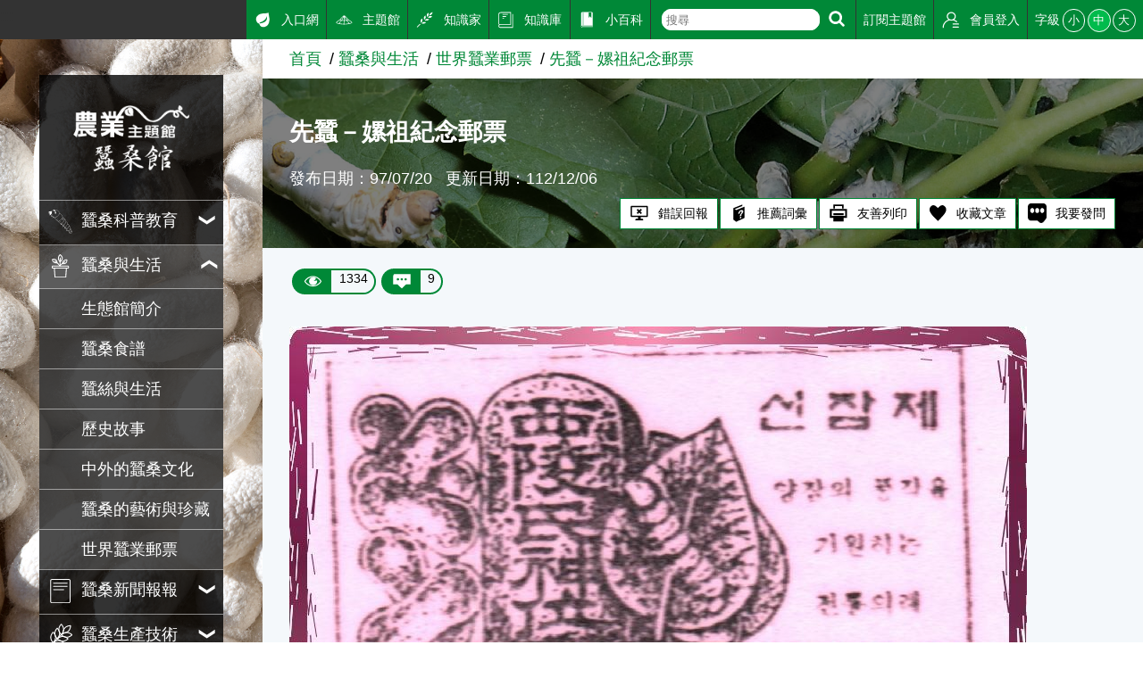

--- FILE ---
content_type: text/html; charset=utf8
request_url: https://kmweb.moa.gov.tw/subject/subject.php?id=14236
body_size: 6670
content:
<!DOCTYPE html>
<html lang="en"><!-- InstanceBegin template="/Templates/subject.dwt" codeOutsideHTMLIsLocked="false" -->
<head>
	<meta http-equiv="X-UA-Compatible" content="IE=edge" />
	<meta charset="UTF-8">
	<meta name="viewport" content="width=device-width, initial-scale=1.0, maximum-scale=1.0, minimal-ui,  user-scalable=no">
	<!-- InstanceBeginEditable name="doctitle" -->
	<title>先蠶－嫘祖紀念郵票-蠶桑館-農業知識入口網</title>
	<!-- InstanceEndEditable -->
	<meta name="description" content="農業知識入口網">
	<meta name="keywords" content="農業知識入口網">
	<!---社群分享--->
	<meta property="fb:app_id"           content="1445554895733029" />
	<meta property="og:url"              content="https://kmweb.moa.gov.tw/subject/subject.php?id=14236" />
	<meta property="og:type"             content="website" />
	<meta property="og:title"            content="農業知識入口網-先蠶－嫘祖紀念郵票" />
	<meta property="og:description"      content="先蠶－嫘祖紀念郵票韓國於1999年印製嫘祖本姓西陵氏神位之郵戳發行圖案上中間寫明西陵氏神位，輔以蠶寶寶、桑葉、蠶繭為襯托，底邊並標明先蠶壇，十足表達了紀念嫘祖的..." />
	<meta property="og:image"            content="https://kmweb.moa.gov.tw/files/IMITA_Gallery/43/23be00f564_m.jpg" />
	<meta property="og:image:secure_url" content="https://kmweb.moa.gov.tw/files/IMITA_Gallery/43/23be00f564_m.jpg" />
	<!---社群分享--->
	<link rel="stylesheet" href="/js/owlcarousel/assets/owl.carousel.min.css">
	<link rel="stylesheet" href="/js/colorbox/colorbox.css">
	<link rel="stylesheet" href="/css/showPhrase.css">
	<link rel="stylesheet" href="css/layout.css?v=20251212">
	<link rel="stylesheet" href="css/style.css">
	<link rel="stylesheet" href="images/subject/42/sidebodybg.css">
	<script src="https://apis.google.com/js/api:client.js"></script>
	<script src="/js/jquery.js"></script>
	<script src="/js/jquery-ui.js"></script>
	<script src="/js/owlcarousel/owl.carousel.min.js"></script>
	<script src="/js/colorbox/jquery.colorbox.js"></script>
	<script src="/js/jtip.js"></script>
	<script src="/js/general.js?v=20251212"></script>
	<script src="js/subject.js?v=20251212"></script>
	<script src="js/layout.js"></script>
	<!--[if lt IE 11]>
	<script type="text/javascript">alert("為了追求更好的瀏覽體驗，請更新您的網頁瀏覽器")</script><!-->
	<style>
		.themelogo {
			background-image: url(images/subject/42/themelogo.png);
		}
		@media (max-width: 901px) {
			.themelogo {
				background-image: url(images/subject/42/themelogo-sm.png);
			}
		}
			</style>
	<script>
		$(document).ready(function(e){
			
					});

		function search_q(){
			if( $('#q').val() != '' ){
				location.href = '/search_wg.php?q=' + $('#q').val();
			}else{
				alert('請輸入關鍵字');
			}
		}
	</script>
	<!-- Google Analytics -->
	<script async src="https://www.googletagmanager.com/gtag/js?id=G-GGFKGXEJ2S"></script>
	<script>
		window.dataLayer = window.dataLayer || [];
		function gtag(){dataLayer.push(arguments);}
		gtag('js', new Date());

		gtag('config', 'G-GGFKGXEJ2S');
	</script>
<style></style>
<script>const yt_autoplay = 'Y';</script>
	<!-- InstanceBeginEditable name="head" -->
	<link rel="stylesheet" href="/css/jquery.tagsinput.css">
	<script src="/js/jquery.tagsinput.js"></script>
		<script>
		var thisTheme = 'subject_WS';
		var page_title = '農業知識入口網-先蠶－嫘祖紀念郵票';
		var page_url = 'https%3A%2F%2Fkmweb.moa.gov.tw%2Fsubject%2Fsubject.php%3Fid%3D14236%26nas%3D20260120143902';
		var thisID = 14236;          //文章id
		var isNews = '';
		var NewsUnitID = '';
				var unitName = '蠶桑與生活';

		$(document).ready(function(e){
			$('#tags_1').tagsInput({ width: 'auto' });
			$('#tagsave').click(function(){
				var theme = 'subject_WS';
				if( isNews == 'Y' )  theme = 'news';
				$.post('/jquery_act.php',{ type: 'member_tag', tag: $('#tags_1').val(), id: thisID, theme: theme },function(data){
					alert(data);
				});
			});

			$('#knowledge_ask').click(function(){
				$.post('/jquery_act.php',{ type: 'knowledge_ask_check' },function(data){
					if( data == 'ok' ){
						window.open('/knowledge_ask.php?subject=14236' + ( isNews == 'Y' ? ',Y' : '' ));
					}else{
						alert(data);
					}
				});
			});

			if( $(window).width() < 600 ){
				$('div.articlepara table').each(function(index,element){
					$(this).css('width','100%');
				});
				$('div.articlepara img').each(function(index,element){
					$(this).css('width','100%');
				});
			}

					});
	</script>
	<style>
		.video, .slider-for {
			margin-top: 1rem;
		}
		.slider-img {
			display: block;
			width: auto !important;
			height: auto;
			max-width: 100%;
			margin: auto;
			box-sizing: border-box;
		}
		.slider-for {
			font-size: 0;
			background: rgba(0,0,0,0.1);
		}
		.slider-for img {
			max-height: 500px;
			border: 5px solid #fff;
		}
		.slider-for span {
			position: absolute;
			bottom: 0;
			width: 100%;
			padding: 0.25rem 0.5rem;
			text-align: right;
			font-size: 1rem;
			color: #fff;
			background: rgba(0,0,0,0.5);
			box-sizing: border-box;
		}
		.slider-nav {
			margin-top: 0.5rem;
			font-size: 0;
			background: #333;
			border: 1px solid #000;
		}
		.slider-nav img {
			max-height: 100px;
			border: 1px solid #fff;
			cursor: pointer;
		}
		.slider-nav .slick-slide {
			padding: 0.5rem 0.25rem;
		}
		.slick-track {
			display: flex;
			align-items: center;
		}
		.slick-prev:before, .slick-next:before {
			color: #333;
		}
	</style>
	<!-- InstanceEndEditable -->
</head>
<body>
	<a class="sr-only sr-only-focusable" href="#sitecontent" title="跳到主要內容" tabindex="1">跳到主要內容</a>
	<h1 class="sitetitle sr-only">農業知識入口網</h1>
	<input id="menucb" type="checkbox" role="checkbox" tabindex="-1" aria-checked="mixed" title="手機浮動選單顯示">
	<div class="sitebody js--bodyfz">
		<button class="scmobileBtn js--scmobileBtn" title="展開/關閉搜尋區塊"><img class="img-fluid" src="images/layout/icon64x64/searchicon01-w.svg" alt=""></button>
		<header class="siteheader"><a class="acc" id="AU" accesskey="U" name="U" href="#U" title="網站功能區塊">:::</a>
			<nav class="sitenav js--scrollbar js--tmenumt">
				<div class="sitemenu bgblackbox">
					<div class="sitelogo ioslogo" data-mode="desktoplogo">
						<div class="sitelogoparent themelogoparent"><a class="sitelogobg themelogo" href="/subject/index.php?id=42"></a></div>
					</div>
					<ul class="clear_ul mainmenu">
																		<li class="item">
							<button class="link secnavBtn"><span class="d-ib"><img class="icon01 _left" src="images/subject/42/icon.svg" alt=""></span><span class="d-ib txt">蠶桑科普教育</span></button>
														<div class="secmenu">
								<div class="clear_ul edgeul">
																		<div class="item edgeli"><a class="link" href="subject.php?id=1565">蠶的一生</a></div>
																		<div class="item edgeli"><a class="link" href="subject.php?id=1566">蠶的種類</a></div>
																		<div class="item edgeli"><a class="link" href="subject.php?id=1591">桑的型態</a></div>
																		<div class="item edgeli"><a class="link" href="subject.php?id=1581">主題隨筆</a></div>
																		<div class="item edgeli"><a class="link" href="subject.php?id=1593">憶童年 話家蠶</a></div>
																	</div>
							</div>
													</li>
																								<li class="item">
							<button class="link secnavBtn"><span class="d-ib"><img class="icon01 _left" src="images/layout/icon64x64/icon3.svg" alt=""></span><span class="d-ib txt">蠶桑與生活</span></button>
														<div class="secmenu">
								<div class="clear_ul edgeul">
																		<div class="item edgeli"><a class="link" href="subject.php?id=1567">生態館簡介</a></div>
																		<div class="item edgeli"><a class="link" href="subject.php?id=1592">蠶桑食譜</a></div>
																		<div class="item edgeli"><a class="link" href="subject.php?id=52985">蠶絲與生活</a></div>
																		<div class="item edgeli"><a class="link" href="subject.php?id=1577">歷史故事</a></div>
																		<div class="item edgeli"><a class="link" href="subject.php?id=1578">中外的蠶桑文化</a></div>
																		<div class="item edgeli"><a class="link" href="subject.php?id=1579">蠶桑的藝術與珍藏</a></div>
																		<div class="item edgeli"><a class="link" href="subject.php?id=1588">世界蠶業郵票</a></div>
																	</div>
							</div>
													</li>
																								<li class="item">
							<button class="link secnavBtn"><span class="d-ib"><img class="icon01 _left" src="images/layout/icon64x64/icon5.svg" alt=""></span><span class="d-ib txt">蠶桑新聞報報</span></button>
														<div class="secmenu">
								<div class="clear_ul edgeul">
																		<div class="item edgeli"><a class="link" href="subject.php?id=1580">哈燒消息</a></div>
																		<div class="item edgeli"><a class="link" href="subject.php?id=52990">影音報報</a></div>
																	</div>
							</div>
													</li>
																								<li class="item">
							<button class="link secnavBtn"><span class="d-ib"><img class="icon01 _left" src="images/layout/icon64x64/icon2.svg" alt=""></span><span class="d-ib txt">蠶桑生產技術</span></button>
														<div class="secmenu">
								<div class="clear_ul edgeul">
																		<div class="item edgeli"><a class="link" href="subject.php?id=1589">栽桑</a></div>
																		<div class="item edgeli"><a class="link" href="subject.php?id=1590">養蠶</a></div>
																		<div class="item edgeli"><a class="link" href="subject.php?id=1585">取絲</a></div>
																		<div class="item edgeli"><a class="link" href="subject.php?id=1563">蠶桑病蟲害防治</a></div>
																		<div class="item edgeli"><a class="link" href="subject.php?id=1571">蠶桑的科技研究與應用</a></div>
																		<div class="item edgeli"><a class="link" href="subject.php?id=1573">工具介紹</a></div>
																	</div>
							</div>
													</li>
																								<li class="item">
							<button class="link secnavBtn"><span class="d-ib"><img class="icon01 _left" src="images/layout/icon64x64/icon5.svg" alt=""></span><span class="d-ib txt">蠶桑深入報導</span></button>
														<div class="secmenu">
								<div class="clear_ul edgeul">
																		<div class="item edgeli"><a class="link" href="subject.php?id=52987">研究報告</a></div>
																		<div class="item edgeli"><a class="link" href="subject.php?id=52988">技術報告</a></div>
																	</div>
							</div>
													</li>
																								<li class="item">
							<button class="link secnavBtn"><span class="d-ib"><img class="icon01 _left" src="images/subject/42/icon.svg" alt=""></span><span class="d-ib txt">蠶業的演進</span></button>
														<div class="secmenu">
								<div class="clear_ul edgeul">
																		<div class="item edgeli"><a class="link" href="subject.php?id=1569">臺灣的養蠶史</a></div>
																		<div class="item edgeli"><a class="link" href="subject.php?id=1568">源始</a></div>
																		<div class="item edgeli"><a class="link" href="subject.php?id=1570">蠶業技術的演進</a></div>
																		<div class="item edgeli"><a class="link" href="subject.php?id=1572">世界蠶業資訊</a></div>
																	</div>
							</div>
													</li>
																								<li class="item">
							<a class="link" href="subject.php?id=1599">
								<span class="d-ib">
									<img class="icon01 _left" src="images/subject/42/icon.svg" alt="">
								</span>
								<span class="d-ib txt">蠶桑Q&A</span>
							</a>
						</li>
																	</ul>
				</div>
				<div class="topmenu js--topmenu">
					<div class="menuright">
						<ul class="clear_ul greemlist">
							<li class="item">
								<a class="link" href="/">
									<span class="d-ib"><img class="icon01 _left" src="images/layout/icon64x64/icon7.svg" alt="入口網"></span>
									<span class="d-ib">入口網</span>
								</a>
							</li>
							<li class="item">
								<a class="link" href="/theme_list.php?theme=subject_list_view">
									<span class="d-ib"><img class="icon01 _left" src="images/layout/icon64x64/icon8.svg" alt="主題館"></span>
									<span class="d-ib">主題館</span>
								</a>
							</li>
							<li class="item">
								<a class="link" href="/knowledge.php">
									<span class="d-ib"><img class="icon01 _left" src="images/layout/icon64x64/icon9.svg" alt="知識家"></span>
									<span class="d-ib">知識家</span>
								</a>
							</li>
							<li class="item">
								<a class="link" href="/redirect_link.php?theme=web_structure&id=3" target="_blank">
									<span class="d-ib"><img class="icon01 _left" src="images/layout/icon64x64/icon10.svg" alt="知識庫"></span>
									<span class="d-ib">知識庫</span>
								</a>
							</li>
							<li class="item">
								<a class="link" href="/theme_list.php?theme=pedia&sub_theme=km">
									<span class="d-ib"><img class="icon01 _left" src="images/layout/icon64x64/icon11.svg" alt="小百科"></span>
									<span class="d-ib">小百科</span>
								</a>
							</li>
							<li class="item clhover">
								<div class="roundRectIntSm">
									<form class="d-ib" onsubmit="search_q();return false;">
										<input id="q" class="txt" type="text" aria-checked="mixed" role="text" placeholder="搜尋">
									</form>
									<button class="btn" title="搜尋" onclick="search_q();">
										<img class="icon01" src="images/layout/icon64x64/searchicon01-w.svg" alt="搜尋">
									</button>
								</div>
							</li>
							<li class="item">
																								<a class="link not_login" href="javascript:void(0);">
									<span class="d-ib">訂閱主題館</span>
								</a>
																							</li>
														<li class="item">
																<a class="link" href="javascript:void(0);" id="loginBtn">
									<span class="d-ib"><img class="icon01 _left" src="images/layout/icon64x64/icon14.svg" alt="會員登入"></span>
									<span class="d-ib">會員登入</span>
								</a>
															</li>
							<li class="item clhover">
								<div class="fz-ctrl"><span class="d-ib lhstyle">字級</span>
									<button class="ccs js--fz" data-val="s">小</button>
									<button class="ccs click js--fz" data-val="m">中</button>
									<button class="ccs js--fz" data-val="x">大</button>
								</div>
							</li>
						</ul>
					</div>
				</div>
			</nav>
		</header>
		<label class="mobileBtn" for="menucb" accesskey="M" title="展開/關閉主選單"><span></span></label>
		<div class="sitecontent js--tmenumt js--ioslogo" id="sitecontent" data-mode="mobile">
			<article class="sitearticle">
				<section>
					<div class="searchBox searchBoxShort js--searchBox">
						<form action="/search_wg.php" method="get" name="all_search" class="roundRectInt">
							<input type="hidden" name="s_type" value="S2">
							<input class="txt" type="text" title="搜尋輸入框" name="q">
							<button class="btn" type="submit" title="進行搜尋"><img class="icon01" src="images/layout/icon64x64/searchicon01.svg" alt="進行搜尋"></button>
						</form>
					</div>
				</section>
				<!-- InstanceBeginEditable name="EditRegion3" -->
				<div class="breadcrumbs">
					<ul class="breadcrumb-list">
						<li class="list"><a href="index.php?id=42" class="link">首頁</a></li><li class="list"><a href="subject.php?id=1560" class="link">蠶桑與生活</a></li><li class="list"><a href="subject.php?id=1588" class="link">世界蠶業郵票</a></li><li class="list"><a href="subject.php?id=14236" class="link">先蠶－嫘祖紀念郵票</a></li>
					</ul>
				</div>
				<section class="section-body">
					<!-- 文章banner -->
					<div class="articleBanner" style="background-image:url(images/subject/42/page.jpg)">
						<div class="topzone">
							<div style="padding:10px"></div>
						</div>
						<h2 class="articleTitle">先蠶－嫘祖紀念郵票</h2>
						<div class="articleTxt">
							<span class="d-ib">發布日期：97/07/20</span>
							<span class="d-ib">更新日期：112/12/06</span>						</div>
						<ul class="articleTag">
							<li class="item">
								<button class="btnstyle04" id="reportBug_btn">
									<span class="d-ib"><img class="icon01 _left" src="images/layout/icon64x64/icon17.svg" alt="錯誤回報"/></span>
									<span class="d-ib">錯誤回報</span>
								</button>
							</li>
							<li class="item">
								<button class="btnstyle04" id="recommendPediaItem">
									<span class="d-ib"><img class="icon01 _left" src="images/layout/icon64x64/icon21.svg" alt="推薦詞彙"/></span>
									<span class="d-ib">推薦詞彙</span>
								</button>
							</li>
							<li class="item">
								<a class="btnstyle04" id="printFriendly" href="/subject/subject.php?id=14236&print=Y" style="text-decoration:none" target="_blank">
									<span class="d-ib"><img class="icon01 _left" src="images/layout/icon64x64/icon18.svg" alt="友善列印"/></span>
									<span class="d-ib">友善列印</span>
								</a>
							</li>
							<li class="item">
								<button class="btnstyle04" id="keep">
									<span class="d-ib"><img class="icon01 _left" src="images/layout/icon64x64/icon20.svg" alt="收藏文章"/></span>
									<span class="d-ib">收藏文章</span>
								</button>
							</li>
							<li class="item">
								<a class="btnstyle04" id="knowledge_ask" href="javascript:void(0);" style="text-decoration:none">
									<span class="d-ib"><img class="icon01 _left" src="images/layout/icon64x64/QQ.png" alt="我要發問"/></span>
									<span class="d-ib">我要發問</span>
								</a>
							</li>
						</ul>
					</div>
					<!-- 點閱數、留言數 -->
					<div class="capsuleBox">
						<div class="item capsuleStyle">
							<span class="_left"><img class="icon01 _left" src="images/layout/icon64x64/eye.svg" alt="點閱數"></span>
							<span class="_right">1334</span>
						</div>
						<button id="msg_top" class="item capsuleStyle">
							<span class="_left"><img class="icon01 _left" src="images/layout/icon64x64/msg.svg" alt="留言數"></span>
							<span class="_right">9</span>
						</button>
					</div>
					<!-- 文章內容 -->
					<div class="articlepara">
												<p><a class="viewImg cboxElement" href="/files/IMITA_Gallery/43/23be00f564_m.jpg" title="先蠶－嫘祖紀念郵票"><img alt="先蠶－嫘祖紀念郵票" class="leftimg" src="/files/IMITA_Gallery/43/23be00f564_m.jpg" /></a></p>

<p>先蠶－嫘祖紀念郵票</p>

<p>韓國於1999年印製嫘祖本姓西陵氏神位之郵戳發行</p>

<p>圖案上中間寫明西陵氏神位，輔以蠶寶寶、桑葉、蠶繭為襯托，底邊並標明先蠶壇，十足表達了紀念嫘祖的意涵。</p>

											</div>
					<div style="clear:both;"></div>
					<!-- 分享按讚 -->
					<div class="shareZone">
						<div class="d-ib">分享：</div>
						<a class="shareBtn fb"><span class="sr-only">Facebook</span></a>
						<a class="shareBtn fbmsg"><span class="sr-only">Messenger</span></a>
						<a class="shareBtn twitter"><span class="sr-only">Twitter</span></a>
						<a class="shareBtn line" id="line_btn"><span class="sr-only">Line</span></a>
					</div>
					<!-- 附件 -->
										<div class="titlebox flex01 _nobd">
						<div class="leftbox">
							<h3 class="titletxt _x">相關照片</h3>
						</div>
					</div>
					<div id="img_list" class="gridrow _wrap">
												<div class="gridcol _5 listStyle01">
							<div class="imgbox" style="cursor:pointer;">
								<a href="/files/subject_WS/14236/811715313671.jpg" data-lightbox="lightbox0" title="先蠶－嫘祖紀念首日封">
									<div class="bglink" style="background-image:url('/files/subject_WS/14236/811715313671_m.jpg')"></div>
								</a>
							</div>
							<div class="txtbox">
								<div class="title fz-s">先蠶－嫘祖紀念首日封</div>
							</div>
						</div>
												<div class="gridcol _5 listStyle01">
							<div class="imgbox" style="cursor:pointer;">
								<a href="/files/subject_WS/14236/811715372671.jpg" data-lightbox="lightbox0" title="先蠶壇－嫘祖">
									<div class="bglink" style="background-image:url('/files/subject_WS/14236/811715372671_m.jpg')"></div>
								</a>
							</div>
							<div class="txtbox">
								<div class="title fz-s">先蠶壇－嫘祖</div>
							</div>
						</div>
											</div>
															<!-- 個人標籤 -->
					<div class="txttagbox">
						<div class="hashtag">
																				</div>
					</div>
									</section>
				<div id="msg_div" class="bgblur3">
					<div class="gridrow _pt2p _wrap">
						<div class="gridcol ratecol _nobgc _3">
							<div class="titlestyle3">大家覺得這篇文章</div>
							<div class="ratebg">
								<div class="ratebox">
									<div class="ritem">
										<div class="drawbox">
											<div class="rateitem js--rate" data-num="5" style="height:74%">
												<span class="sr-only">一級棒:74%</span>
											</div>
											<div class="rateitem js--rate" data-num="4" style="height:13%">
												<span class="sr-only">我喜歡:13%</span>
											</div>
											<div class="rateitem js--rate" data-num="3" style="height:0%">
												<span class="sr-only">很實用:0%</span>
											</div>
											<div class="rateitem js--rate" data-num="2" style="height:4%">
												<span class="sr-only">夠新奇:4%</span>
											</div>
											<div class="rateitem js--rate" data-num="1" style="height:9%">
												<span class="sr-only">普普啦:9%</span>
											</div>
										</div>
									</div>
																		<div class="ritem">
										<form class="rateform">
											<div class="item">
												<label class="itemtitle" for="ra1">一級棒</label>
												<input id="ra1" type="radio" name="rate" aria-checked="mixed" title="一級棒" value="5">
											</div>
											<div class="item" data-ratenum="50">
												<label class="itemtitle" for="ra2">我喜歡</label>
												<input id="ra2" type="radio" name="rate" aria-checked="mixed" title="我喜歡" value="4">
											</div>
											<div class="item" data-ratenum="50">
												<label class="itemtitle" for="ra3">很實用</label>
												<input id="ra3" type="radio" name="rate" aria-checked="mixed" title="很實用" value="3">
											</div>
											<div class="item" data-ratenum="50">
												<label class="itemtitle" for="ra4">夠新奇</label>
												<input id="ra4" type="radio" name="rate" aria-checked="mixed" title="夠新奇" value="2">
											</div>
											<div class="item" data-ratenum="50">
												<label class="itemtitle" for="ra5">普普啦</label>
												<input id="ra5" type="radio" name="rate" aria-checked="mixed" title="普普啦" value="1">
											</div>
										</form>
									</div>
																		<div class="ritem ta-c">
										<button class="btnstyle01">登入會員即可參加投票</button>
									</div>
																										</div>
							</div>
						</div>
						<div class="gridcol _nobgc _f1">
							<div class="titlestyle3 flex01">
								<div class="leftbox">
									<div class="d-ib">看過這篇文章的人說</div>
									<div class="d-ib">
										<span class="d-ib"><img class="icon00 _left _right" src="images/layout/icon64x64/msg_b.svg" alt=""></span>
										<span class="fz-n">9 則留言</span>
									</div>
								</div>
							</div>
							<div class="artfeedback bgwhite">
								<div class="feedback">
									<label class="sr-only" for="feedbackInput">回覆</label>
																		<span class="btnstyle01 feedbackbtn">登入會員即可參加留言</span>
																	</div>
																								<div class="artfbul">
									<div class="artfbitem">
										<div class="memberfbimg"><img class="icon02 img-fluid" src="/images/seticon/seticon3-4.jpg" alt="菁菁"></div>
										<div class="memberfbcontent">
											<div class="memberfbinfo">菁菁(達人級會員)發表於 109/10/28</div>
											<div class="memberfbmsg">good</div>
										</div>
									</div>
								</div>
																<div class="artfbul">
									<div class="artfbitem">
										<div class="memberfbimg"><img class="icon02 img-fluid" src="/images/seticon/seticon1-4.jpg" alt="莊＊輝"></div>
										<div class="memberfbcontent">
											<div class="memberfbinfo">莊＊輝(達人級會員)發表於 107/01/28</div>
											<div class="memberfbmsg">好</div>
										</div>
									</div>
								</div>
																<div class="artfbul">
									<div class="artfbitem">
										<div class="memberfbimg"><img class="icon02 img-fluid" src="/images/seticon/seticon1-4.jpg" alt="齡"></div>
										<div class="memberfbcontent">
											<div class="memberfbinfo">齡(達人級會員)發表於 107/01/28</div>
											<div class="memberfbmsg">good</div>
										</div>
									</div>
								</div>
																<div class="artfbul">
									<div class="artfbitem">
										<div class="memberfbimg"><img class="icon02 img-fluid" src="/images/seticon/seticon1-4.jpg" alt="謝齡齡"></div>
										<div class="memberfbcontent">
											<div class="memberfbinfo">謝齡齡(達人級會員)發表於 107/01/28</div>
											<div class="memberfbmsg">好</div>
										</div>
									</div>
								</div>
																<div class="artfbul">
									<div class="artfbitem">
										<div class="memberfbimg"><img class="icon02 img-fluid" src="/images/seticon/seticon1-4.jpg" alt="陳＊杰"></div>
										<div class="memberfbcontent">
											<div class="memberfbinfo">陳＊杰(達人級會員)發表於 105/11/20</div>
											<div class="memberfbmsg">很好</div>
										</div>
									</div>
								</div>
																<div class="artfbul">
									<div class="artfbitem">
										<div class="memberfbimg"><img class="icon02 img-fluid" src="/images/seticon/seticon1-4.jpg" alt="莊小齡"></div>
										<div class="memberfbcontent">
											<div class="memberfbinfo">莊小齡(達人級會員)發表於 105/10/18</div>
											<div class="memberfbmsg">GOOD</div>
										</div>
									</div>
								</div>
																<div class="artfbul">
									<div class="artfbitem">
										<div class="memberfbimg"><img class="icon02 img-fluid" src="/images/seticon/seticon1-4.jpg" alt="蕭湘"></div>
										<div class="memberfbcontent">
											<div class="memberfbinfo">蕭湘(達人級會員)發表於 105/10/18</div>
											<div class="memberfbmsg">好</div>
										</div>
									</div>
								</div>
																<div class="artfbul">
									<div class="artfbitem">
										<div class="memberfbimg"><img class="icon02 img-fluid" src="/images/seticon/seticon1-4.jpg" alt="莊英"></div>
										<div class="memberfbcontent">
											<div class="memberfbinfo">莊英(達人級會員)發表於 105/10/18</div>
											<div class="memberfbmsg">棒</div>
										</div>
									</div>
								</div>
																<div class="artfbul">
									<div class="artfbitem">
										<div class="memberfbimg"><img class="icon02 img-fluid" src="/images/seticon/seticon1-4.jpg" alt="美"></div>
										<div class="memberfbcontent">
											<div class="memberfbinfo">美(達人級會員)發表於 105/10/18</div>
											<div class="memberfbmsg">讚</div>
										</div>
									</div>
								</div>
																							</div>
						</div>
					</div>
				</div>
				<!-- InstanceEndEditable -->
			</article>
			<footer class="bggreen5 sitefooter"><a class="acc" id="AZ" accesskey="Z" name="Z" href="#Z" title="下方功能區塊">:::</a>
				<div class="gridrow _wrap _nobgc">
					<div class="gridcol _5">
						<ul class="clear_ul sitebottomnav">
							<li class="item"><a class="link" href="/ws.php?id=258">隱私權保護宣告</a></li>
							<li class="item"><a class="link" href="/ws.php?id=259">資訊安全政策</a></li>
							<li class="item"><a class="link" href="/ws.php?id=260">網站資料開放宣告</a></li>
							<li class="item"><a class="link" href="mailto:km@moa.gov.tw">網站服務信箱</a></li>
						</ul>
					</div>
					<div class="gridcol _f1">
						<div>地址：100212 臺北市中正區南海路 37 號</div>
						<div>電話：(02)2381-2991</div>
						<div>服務時間：AM8:30~PM5:30</div>
						<div>版權所有 &copy; 2026 MOA All Rights Reserved.</div>
					</div>
					<div class="gridcol _5">
												<img class="img-fluid mr1" src="/subject/images/images_data/best-96.png">
																							</div>
					<div class="gridcol _4 _as-b">
						<img class="img-fluid" src="images/layout/moa-logo.svg" alt="農業部 logo">
					</div>
					<div class="gridcol _full">
						<hr>
						<small class="">維護單位：農業部 <a href="http://www.mdares.gov.tw/" style="color:#FFF; text-decoration:none" target="_blank">苗栗區農業改良場</a></small>
					</div>
				</div>
			</footer>
		</div>
	</div>
	<div class="gototopBox js--gototopBox">
		<button class="clear_btn gototop js--gototop">Top</button>
	</div>
</body>
<!-- InstanceEnd --></html>

--- FILE ---
content_type: image/svg+xml
request_url: https://kmweb.moa.gov.tw/subject/images/layout/icon64x64/icon2.svg
body_size: 1056
content:
<?xml version="1.0" encoding="utf-8"?>
<!-- Generator: Adobe Illustrator 19.2.0, SVG Export Plug-In . SVG Version: 6.00 Build 0)  -->
<svg version="1.1" id="圖層_1" xmlns="http://www.w3.org/2000/svg" xmlns:xlink="http://www.w3.org/1999/xlink" x="0px" y="0px"
	 viewBox="0 0 64 64" style="enable-background:new 0 0 64 64;" xml:space="preserve">
<style type="text/css">
	.st0{fill:none;}
	.st1{fill:#FFFFFF;}
</style>
<rect x="0" class="st0" width="64" height="64"/>
<g>
	<g>
		<path class="st1" d="M39,26.4C39,26.4,38.9,26.4,39,26.4c-0.7,0-1.3-0.5-1.3-1.2c0-0.4,0-9.4,5.8-15.2c5.8-5.7,14.9-5.7,15.3-5.7
			c0.7,0,1.2,0.5,1.2,1.2c0,0.4,0,9.4-5.8,15.2l0,0C48.6,26.2,39.8,26.4,39,26.4z M57.4,6.8C54.9,7,49,7.9,45.2,11.7
			c-3.8,3.8-4.7,9.6-5,12.1c2.6-0.2,8.4-1.1,12.2-4.9C56.3,15.1,57.2,9.4,57.4,6.8z M53.3,19.8L53.3,19.8L53.3,19.8z"/>
	</g>
	<g>
		<path class="st1" d="M34.3,30.5c-0.3,0-0.6-0.1-0.9-0.3c-0.3-0.3-6.7-6.7-6.7-14.7c0-8.1,6.5-14.5,6.7-14.7c0.5-0.5,1.2-0.5,1.7,0
			c0.3,0.3,6.7,6.7,6.7,14.7c0,8.1-6.5,14.5-6.7,14.7C34.9,30.4,34.6,30.5,34.3,30.5z M34.3,3.3c-1.7,1.9-5.1,6.7-5.1,12
			c0,5.4,3.5,10.1,5.1,12c1.7-1.9,5.1-6.7,5.1-12C39.4,10,35.9,5.3,34.3,3.3z"/>
	</g>
	<g>
		<path class="st1" d="M48.8,37.3c-8.1,0-14.6-6.4-14.9-6.7c-0.5-0.5-0.5-1.3,0-1.7c0.3-0.3,6.7-6.7,14.9-6.7s14.6,6.4,14.9,6.7
			c0.5,0.5,0.5,1.3,0,1.7C63.4,30.9,56.9,37.3,48.8,37.3z M36.6,29.8c2,1.7,6.7,5.1,12.1,5.1c5.4,0,10.2-3.4,12.2-5.1
			c-2-1.7-6.7-5.1-12.2-5.1C43.4,24.7,38.6,28.1,36.6,29.8z"/>
	</g>
	<g>
		<path class="st1" d="M23.7,41c-0.3,0-0.6-0.1-0.9-0.3c-0.3-0.3-6.7-6.7-6.7-14.7c0-8.1,6.5-14.5,6.7-14.7c0.5-0.5,1.2-0.5,1.7,0
			c0.3,0.3,6.7,6.7,6.7,14.7c0,8.1-6.5,14.5-6.7,14.7C24.3,40.9,24,41,23.7,41z M23.7,13.9c-1.7,1.9-5.1,6.7-5.1,12
			c0,5.4,3.5,10.1,5.1,12c1.7-1.9,5.1-6.7,5.1-12C28.8,20.5,25.3,15.8,23.7,13.9z"/>
	</g>
	<g>
		<path class="st1" d="M38.2,47.8c-8.1,0-14.6-6.4-14.9-6.7c-0.5-0.5-0.5-1.3,0-1.7c0.3-0.3,6.7-6.7,14.9-6.7
			c8.1,0,14.6,6.4,14.9,6.7c0.5,0.5,0.5,1.3,0,1.7C52.8,41.4,46.3,47.8,38.2,47.8z M26,40.3c2,1.7,6.7,5.1,12.2,5.1
			c5.4,0,10.2-3.4,12.1-5.1c-2-1.7-6.7-5.1-12.1-5.1C32.7,35.2,28,38.6,26,40.3z"/>
	</g>
	<g>
		<path class="st1" d="M13,51.5c-0.3,0-0.6-0.1-0.9-0.3c-0.3-0.3-6.7-6.7-6.7-14.7s6.5-14.5,6.7-14.7c0.5-0.5,1.2-0.5,1.7,0
			c0.3,0.3,6.7,6.7,6.7,14.7s-6.5,14.5-6.7,14.7C13.7,51.4,13.4,51.5,13,51.5z M13,24.4c-1.7,1.9-5.1,6.7-5.1,12
			c0,5.4,3.5,10.1,5.1,12c1.7-1.9,5.1-6.7,5.1-12C18.2,31,14.7,26.3,13,24.4z"/>
	</g>
	<g>
		<path class="st1" d="M27.6,58.3c-8.1,0-14.6-6.4-14.9-6.7c-0.5-0.5-0.5-1.3,0-1.7c0.3-0.3,6.7-6.7,14.9-6.7
			c8.1,0,14.6,6.4,14.9,6.7c0.5,0.5,0.5,1.3,0,1.7C42.2,51.9,35.7,58.3,27.6,58.3z M15.4,50.8c2,1.7,6.7,5.1,12.2,5.1
			c5.4,0,10.2-3.4,12.2-5.1c-2-1.7-6.7-5.1-12.2-5.1C22.1,45.7,17.4,49.1,15.4,50.8z"/>
	</g>
	<g>
		<path class="st1" d="M1.2,63.7c-0.3,0-0.6-0.1-0.9-0.4c-0.5-0.5-0.5-1.3,0-1.7l37.7-37.4c0.5-0.5,1.3-0.5,1.7,0
			c0.5,0.5,0.5,1.3,0,1.7L2.1,63.4C1.9,63.6,1.5,63.7,1.2,63.7z"/>
	</g>
</g>
</svg>


--- FILE ---
content_type: image/svg+xml
request_url: https://kmweb.moa.gov.tw/subject/images/layout/icon64x64/icon5.svg
body_size: 611
content:
<?xml version="1.0" encoding="utf-8"?>
<!-- Generator: Adobe Illustrator 19.2.0, SVG Export Plug-In . SVG Version: 6.00 Build 0)  -->
<svg version="1.1" id="圖層_1" xmlns="http://www.w3.org/2000/svg" xmlns:xlink="http://www.w3.org/1999/xlink" x="0px" y="0px"
	 viewBox="0 0 64 64" style="enable-background:new 0 0 64 64;" xml:space="preserve">
<style type="text/css">
	.st0{fill:none;}
	.st1{fill:#FFFFFF;}
</style>
<rect y="0" class="st0" width="64" height="64"/>
<g>
	<g>
		<path class="st1" d="M53.8,64H10.2C7.3,64,5,61.7,5,58.8V5.2C5,2.3,7.3,0,10.2,0h43.6C56.7,0,59,2.3,59,5.2v53.6
			C59,61.7,56.7,64,53.8,64z M10.2,2.5c-1.5,0-2.8,1.2-2.8,2.8v53.6c0,1.5,1.2,2.8,2.8,2.8h43.6c1.5,0,2.8-1.2,2.8-2.8V5.2
			c0-1.5-1.2-2.8-2.8-2.8H10.2z"/>
	</g>
	<g>
		<path class="st1" d="M49.9,12.3H14.1c-0.7,0-1.2-0.5-1.2-1.2c0-0.7,0.6-1.2,1.2-1.2h35.7c0.7,0,1.2,0.5,1.2,1.2
			C51.1,11.7,50.5,12.3,49.9,12.3z"/>
	</g>
	<g>
		<path class="st1" d="M49.9,20.7H14.1c-0.7,0-1.2-0.5-1.2-1.2s0.6-1.2,1.2-1.2h35.7c0.7,0,1.2,0.5,1.2,1.2S50.5,20.7,49.9,20.7z"/>
	</g>
	<g>
		<path class="st1" d="M40.7,29.2H14.1c-0.7,0-1.2-0.5-1.2-1.2c0-0.7,0.6-1.2,1.2-1.2h26.6c0.7,0,1.2,0.5,1.2,1.2
			C42,28.6,41.4,29.2,40.7,29.2z"/>
	</g>
</g>
</svg>


--- FILE ---
content_type: image/svg+xml
request_url: https://kmweb.moa.gov.tw/subject/images/subject/42/icon.svg
body_size: 4391
content:
<svg id="a2d598d5-9e95-41da-9678-b40ec8c2cc21" data-name="圖層 1" xmlns="http://www.w3.org/2000/svg" viewBox="0 0 30 30"><title>Silkworm and mulberry</title><path d="M17.645,10.80363c.01946-.00591.1297-.03941.17576.01088.07573.08266-.13709.26608-.1208.52a.73291.73291,0,0,0,.49529.60211c.33465.07933.56854-.3003.83028-.16841a.38161.38161,0,0,1,.157.16357.96992.96992,0,0,1-.32267.30972.99325.99325,0,0,1-.76575.10647,1.10718,1.10718,0,0,1-.76811-1.05858A.56449.56449,0,0,1,17.645,10.80363ZM4.66415,5.87638a.25443.25443,0,1,0,.0078.3743A.26519.26519,0,0,0,4.66415,5.87638Zm7.1093,5.39906a.25443.25443,0,1,0,.00781.3743A.26518.26518,0,0,0,11.77345,11.27544Zm3.227,3.36186a.25443.25443,0,1,0,.00781.3743A.26519.26519,0,0,0,15.0004,14.6373Zm2.75292,2.58256a.25444.25444,0,1,0,.0078.3743A.26519.26519,0,0,0,17.75332,17.21986Zm2.30075,2.13858a.25444.25444,0,1,0,.00781.37431A.26518.26518,0,0,0,20.05407,19.35844Zm2.16934,2.44338a.25443.25443,0,1,0,.00781.3743A.26518.26518,0,0,0,22.22341,21.80182ZM24.47784,23.951a.25444.25444,0,1,0,.00781.37431A.26519.26519,0,0,0,24.47784,23.951Zm1.90988,2.35589a.25444.25444,0,1,0,.0078.37431A.26519.26519,0,0,0,26.38772,26.3069Zm.86566,2.102a.25443.25443,0,1,0,.00781.3743A.26518.26518,0,0,0,27.25338,28.40885Zm.16906,1.58649a1.56126,1.56126,0,0,1-.94258-.51287,2.3075,2.3075,0,0,1-.65908-1.66192,1.46474,1.46474,0,0,1,.02465-.18031,2.5603,2.5603,0,0,1-.46447-.374l-.028-.02873a2.40077,2.40077,0,0,1-.59482-1.09316,1.889,1.889,0,0,1-.34769-.05227,2.29786,2.29786,0,0,1-.81181-.39615,1.2862,1.2862,0,0,1-.12645.141c-.28513.27369-.63678.37-.78543.21515s-.038-.50227.24712-.776a1.29344,1.29344,0,0,1,.12842-.10784,2.583,2.583,0,0,1-.47557-.96668,2.08672,2.08672,0,0,1-.05814-.4553,1.63045,1.63045,0,0,1-.23872-.00288,2.27479,2.27479,0,0,1-1.19361-.51514c-.28172.26048-.62153.35-.767.19844-.14524-.15132-.04246-.48628.22829-.75687a2.71388,2.71388,0,0,1-.533-1.27849c-.0073-.061-.01084-.12038-.01244-.17892a3.00162,3.00162,0,0,1-.8686-.44877c-.02494.02858-.0512.05683-.07972.08421-.28513.27368-.63677.37-.78543.21514s-.038-.50227.24712-.776c.026-.025.05277-.048.07972-.07-.11557-.154-.2132-.31075-.30936-.46512-.13419-.21543-.26276-.42482-.36544-.63291a2.45571,2.45571,0,0,1-1.22133-.612c-.01774.0192-.03615.03819-.05553.0568-.28513.27369-.63679.37-.78543.21515-.146-.15215-.04139-.49.23269-.76133a10.44586,10.44586,0,0,1-.88132-.769c-.03628-.0378-.069-.07461-.10009-.11107a4.91264,4.91264,0,0,1-1.22788-1.06609c-.25019-.254-.4766-.48377-.679-.6946-.3021-.31473-.54974-.58708-.74608-.8368a7.4509,7.4509,0,0,1-2.05863-1.5817c-.63475-.57591-1.12023-1.01649-1.46722-1.378a2.23248,2.23248,0,0,1-.65969-.99462,1.066,1.066,0,0,1-.00385-.43781l-.015.00105a2.2207,2.2207,0,0,1-1.33422-.44711,1.26658,1.26658,0,0,1-.15391.17785c-.28513.27369-.63677.37-.78542.21514s-.038-.50227.24712-.77595c.02424-.02328.04908-.04477.07412-.06543-.38482-.30093-.846-.69058-1.42606-1.18514a1.26069,1.26069,0,0,1-.16223.18977c-.28513.27368-.63678.37-.78543.21515s-.038-.50228.24712-.776a1.28948,1.28948,0,0,1,.13426-.11207c-.26416-.2253-.55-.46862-.86061-.73138-.20754-.17556-.41682-.35087-.62576-.52622a1.08831,1.08831,0,0,1-.28375.42567c-.28512.27369-.63677.37-.78542.21515s-.038-.50227.24712-.776a1.22408,1.22408,0,0,1,.25858-.19121,4.58872,4.58872,0,0,1-.94814-.4938C.82655,5.19391.14521,4.76038.03812,4.0435a1.28354,1.28354,0,0,1,.051-.58955,1.27408,1.27408,0,0,1,.0508-.18775,1.33638,1.33638,0,0,1,.60258-.7047c.19067-.1442.41146-.23694,1.55986-.422a6.70671,6.70671,0,0,1,1.76373-.18378,3.22825,3.22825,0,0,0,.95111-.83549A2.964,2.964,0,0,1,6.388.09527,5.46649,5.46649,0,0,1,9.049.31772c1.97807.40581,2.9686.61073,3.69792,1.38784a4.01985,4.01985,0,0,1,1.01023,2.70291,5.50672,5.50672,0,0,1,2.82138,2.09178,5.59,5.59,0,0,1,1.22287,2.60929c.11253.05295.21593.10825.31144.15964A4.13474,4.13474,0,0,1,20.126,11.58272a4.38119,4.38119,0,0,1,1.47975,1.71309A3.85493,3.85493,0,0,1,21.93,14.308l.00563.00083c.5372.10636.884.7006,1.3642,1.52313a3.5615,3.5615,0,0,1,.63829,1.578c.00408.0575.0051.1134.00449.1685a2.8959,2.8959,0,0,1,1.3909,1.14619,2.655,2.655,0,0,1,.38343,1.50943,1.30365,1.30365,0,0,1,.17062.03563c.75.21233,1.1919,1.13757,1.35842,1.48582a3.21561,3.21561,0,0,1,.33926,1.45134l-.00086.01428a2.01135,2.01135,0,0,1,.56014.759l.00013.00013,0,.00013a3.071,3.071,0,0,1,.50787,2.00906c-.00564.03326-.01221.06654-.01945.0998a.88373.88373,0,0,1,.11191.06461,1.04037,1.04037,0,0,1,.31176.35108c.12656-.046.25992-.09415.401-.14474l.518-.18576-.3884.38983a3.82832,3.82832,0,0,1-.37624.3298,2.17554,2.17554,0,0,1,.052.26654,2.97322,2.97322,0,0,1-.61281,2.20324A1.52042,1.52042,0,0,1,27.42244,29.99534ZM1.64481,5.48408a4.12543,4.12543,0,0,0,.04126-1.08574,2.40221,2.40221,0,0,0-.27736-1.04143c-.12054-.2129-.30016-.53017-.52263-.54448-.31849-.0205-.65033.58473-.61585,1.1142A2.04714,2.04714,0,0,0,1.64481,5.48408Zm8.34736,3.428q.16223-.11414.34239-.24044l.21435-.14984a7.90323,7.90323,0,0,0,1.90375-1.61916A4.2,4.2,0,0,0,13.49322,4.773,3.93682,3.93682,0,0,0,12.5658,1.8748l-.02359-.02492c-.67235-.70046-1.63882-.8987-3.54249-1.28922C8.35411.42825,7.86493.32823,7.47151.28006A5.64848,5.64848,0,0,1,9.28616,2.43981l.03426.07537c.02926.06053.05629.11872.08064.17351l-.0122-.0135c.326.7927.63387,1.99132.17969,2.28854a1.106,1.106,0,0,1-1.2929-.47644c-.31289-.54106.2573-1.04191.22509-1.83233a1.87277,1.87277,0,0,0-.24983-.83414c-.04207-.01744-.082-.03266-.11961-.04591a3.9663,3.9663,0,0,0-.90446-.2318,1.46212,1.46212,0,0,1-.83762-.18371.36083.36083,0,0,1-.15793-.20758A.39663.39663,0,0,1,6.367.81954,3.12821,3.12821,0,0,1,6.87986.37163Q6.8112.3197,6.73865.267a1.44276,1.44276,0,0,0-.2701.06272,2.72328,2.72328,0,0,0-1.26361.9524,3.60815,3.60815,0,0,1-.93007.84055c.64184.83751.217,3.64891-1.16627,3.95713a1.17733,1.17733,0,0,1-.15935.02282q.3347.28073.66758.562c.33855.28635.64735.54944.93107.79148a.38387.38387,0,0,1,.42061.02606.348.348,0,0,1,.03281.3608c.63669.543,1.12682.95753,1.527,1.26678.20133-.10024.39279-.11.49263-.006a.35907.35907,0,0,1,.02591.37988A2.02836,2.02836,0,0,0,8.257,9.90118C8.596,9.89434,9.092,9.54546,9.99217,8.91212Zm5.638,3.24494c1.72705-1.73623,1.962-2.32966,1.9641-2.68114a.808.808,0,0,0-.00916-.1117l-.00671-.0558a5.27905,5.27905,0,0,0-1.19353-2.65351,5.34914,5.34914,0,0,0-2.63364-1.994c-.00471.0813-.01061.1317-.012.1429a4.4071,4.4071,0,0,1-1.09152,2.2519,8.07785,8.07785,0,0,1-1.95682,1.66935l-.21409.14959q-.18013.12617-.34191.24016a7.7942,7.7942,0,0,1-1.57856.97731.76156.76156,0,0,0-.03239.44492c.09228.461.78781,1.0921,2.05045,2.23772,1.02888.93364,1.64989,1.49716,2.07214,1.55192C12.84641,14.35264,13.37764,14.42149,15.63012,12.15706Zm3.24258,2.28847c.03115-.039.06672-.085.11448-.14746a3.14393,3.14393,0,0,0,.9734-2.27506,3.67631,3.67631,0,0,0-1.96519-2.53556c-.05067-.02726-.10292-.05505-.15637-.08273.002.02313.00322.04641.00307.07268-.00252.42188-.25089,1.05966-2.03626,2.8545-1.88769,1.89773-2.62679,2.215-2.9872,2.248.30772.36152.72313.78333,1.24867,1.31683.618.62727.95808.97236,1.21387,1.03435C16.62635,17.2572,18.25831,15.21453,18.8727,14.44553Zm.53125,3.8022c1.09633-.83583,2.33436-1.77966,2.33118-3.374a3.51107,3.51107,0,0,0-.35268-1.47025,4.33744,4.33744,0,0,0-1.1851-1.47967c.00335.024.007.048.00963.07224a3.36824,3.36824,0,0,1-1.02275,2.45244c-.04925.06439-.08579.11163-.1179.15176-.653.81738-2.12149,2.65444-3.53,2.6125.18836.17671.43834.38258.76074.64508.2392-.157.48541-.193.6035-.07.10461.109.08036.31334-.04229.52024a2.15832,2.15832,0,0,0,1.14307.56968C18.15749,18.8902,18.52314,18.9193,19.40395,18.24773Zm1.29187,2.8233c.86854-.014,1.38657-.70876,2.10357-1.67045l.058-.07761a2.80253,2.80253,0,0,0,.83353-1.89544,3.345,3.345,0,0,0-.605-1.47035,6.44962,6.44962,0,0,0-.75378-1.13022.942.942,0,0,0-.36551-.2529c.01267.127.01621.22992.01634.29917.00348,1.71736-1.3429,2.7438-2.42471,3.56855a2.83717,2.83717,0,0,1-1.34807.68051c.08741.16238.18989.32826.29578.49825.09848.1581.195.31179.307.45979.20324-.1027.39715-.11339.49786-.00848.09934.1035.08238.293-.02456.489A2.44074,2.44074,0,0,0,20.69582,21.071Zm3.40784,1.47312a3.28742,3.28742,0,0,0,1.36511-2.30477,2.42358,2.42358,0,0,0-.34633-1.38467,2.93287,2.93287,0,0,0-.35688-.44914,2.23366,2.23366,0,0,0-.84212-.57267,3.73127,3.73127,0,0,1-.86754,1.63837l-.05778.07744c-.73073.98007-1.30787,1.75425-2.2983,1.77013a2.05211,2.05211,0,0,1-.43667-.04176c.00194.02806.004.05617.00744.08485a2.45859,2.45859,0,0,0,.48088,1.14794c.24132-.16085.49109-.19853.61031-.07432.119.124.07148.37128-.09833.60543a2.0152,2.0152,0,0,0,1.04825.45544C22.96853,23.55438,23.42009,23.15248,24.10366,22.54415Zm2.02967,2.88793a3.09205,3.09205,0,0,0,1.20414-2.23179,3.01009,3.01009,0,0,0-.31519-1.33781c-.15316-.32072-.56009-1.17235-1.20227-1.35426a1.02731,1.02731,0,0,0-.12172-.02649A3.64671,3.64671,0,0,1,24.269,22.72888a3.65781,3.65781,0,0,1-1.49308.98254,1.8381,1.8381,0,0,0,.05178.43213,2.35139,2.35139,0,0,0,.44956.89985.39677.39677,0,0,1,.44207.01751.38535.38535,0,0,1,.00775.42373,2.06774,2.06774,0,0,0,.743.36682A1.9633,1.9633,0,0,0,26.13333,25.43208Zm.40561,2.21014c.88572.11675,1.71737-.79812,1.86921-1.69412a2.86089,2.86089,0,0,0-.47986-1.84679l-.00009-.00009-.00008-.00017a3.09532,3.09532,0,0,0-.37137-.5815,3.37409,3.37409,0,0,1-1.27325,2.10979,2.40432,2.40432,0,0,1-1.27087.51236,2.12971,2.12971,0,0,0,.5441.94968A1.737,1.737,0,0,0,26.53894,27.64222Zm1.923,1.5606a2.71164,2.71164,0,0,0,.55553-2.00968,1.16938,1.16938,0,0,0-.41242-.83462c-.01265-.00865-.02678-.01584-.04032-.02362a2.09009,2.09009,0,0,1-2.05822,1.553,1.56132,1.56132,0,0,1-.4306-.12343c-.003.02412-.00622.04823-.00784.07251a1.91221,1.91221,0,0,0,1.37731,1.91151A1.29777,1.29777,0,0,0,28.462,29.20282Z" fill="#fff"/></svg>

--- FILE ---
content_type: image/svg+xml
request_url: https://kmweb.moa.gov.tw/subject/images/layout/icon64x64/icon3.svg
body_size: 1240
content:
<?xml version="1.0" encoding="utf-8"?>
<!-- Generator: Adobe Illustrator 19.2.0, SVG Export Plug-In . SVG Version: 6.00 Build 0)  -->
<svg version="1.1" id="圖層_1" xmlns="http://www.w3.org/2000/svg" xmlns:xlink="http://www.w3.org/1999/xlink" x="0px" y="0px"
	 viewBox="0 0 64 64" style="enable-background:new 0 0 64 64;" xml:space="preserve">
<style type="text/css">
	.st0{fill:none;}
	.st1{fill:#FFFFFF;}
</style>
<rect class="st0" width="64" height="64"/>
<g>
	<g>
		<path class="st1" d="M51.7,39.3H12.3c-1.6,0-2.8-1.3-2.8-2.8v-2.7c0-1.6,1.3-2.8,2.8-2.8h39.4c1.6,0,2.8,1.3,2.8,2.8v2.7
			C54.5,38.1,53.3,39.3,51.7,39.3z M12.3,33.4c-0.2,0-0.4,0.2-0.4,0.4v2.7c0,0.2,0.2,0.4,0.4,0.4h39.4c0.2,0,0.4-0.2,0.4-0.4v-2.7
			c0-0.2-0.2-0.4-0.4-0.4H12.3z"/>
	</g>
	<g>
		<path class="st1" d="M46.1,64H17.9c-0.6,0-1.2-0.5-1.2-1.1l-1.8-24.7c0-0.3,0.1-0.7,0.3-0.9c0.2-0.3,0.6-0.4,0.9-0.4h31.9
			c0.3,0,0.7,0.1,0.9,0.4c0.2,0.3,0.4,0.6,0.3,0.9l-1.8,24.7C47.3,63.5,46.8,64,46.1,64z M19,61.5h26l1.6-22.2H17.4L19,61.5z"/>
	</g>
	<g>
		<path class="st1" d="M31.3,21.9c-0.3,0-0.7-0.1-0.9-0.4c-3.3-3.5-4.9-7.2-4.8-11.1c0.2-6,4.7-10,4.9-10.2c0.5-0.4,1.1-0.4,1.6,0
			c4.3,3.6,6.4,7.4,6.2,11.3c-0.3,6.1-6.1,10-6.3,10.1C31.8,21.9,31.6,21.9,31.3,21.9z M31.4,2.9c-1.1,1.3-3.2,4.1-3.3,7.7
			c-0.1,2.9,1,5.7,3.4,8.4c1.4-1.2,4.2-4,4.4-7.6C36,8.6,34.5,5.8,31.4,2.9z"/>
	</g>
	<g>
		<path class="st1" d="M21.2,25c-3,0-5.5-0.8-7.4-2.5c-3.7-3.2-4-8.1-4-8.3c0-0.6,0.4-1.1,1-1.3c4.4-1,7.8-0.5,10.2,1.6
			c3.7,3.3,3.3,9,3.2,9.3c-0.1,0.6-0.5,1.1-1.1,1.1C22.4,25,21.8,25,21.2,25z M12.3,15.1c0.3,1.4,1,3.9,3,5.5c1.6,1.3,3.7,2,6.3,1.9
			c-0.1-1.5-0.4-4.4-2.4-6.2C17.7,15,15.4,14.6,12.3,15.1z M11,14.1L11,14.1L11,14.1z"/>
	</g>
	<g>
		<path class="st1" d="M40.9,27.3c-2,0-3.4-0.4-3.6-0.5c-0.6-0.2-0.9-0.7-0.9-1.3c0.4-3.9,1.8-6.9,4.2-8.9c3.8-3,8.5-2.3,8.7-2.3
			c0.6,0.1,1,0.6,1.1,1.2c0.1,4.6-1.1,8-3.7,9.9C44.9,26.9,42.7,27.3,40.9,27.3z M39.1,24.7c1.5,0.2,4.2,0.4,6.3-1.2
			c1.7-1.3,2.6-3.6,2.7-6.8c-1.4,0-3.8,0.3-5.8,1.8C40.5,19.9,39.5,22,39.1,24.7z"/>
	</g>
	<g>
		<path class="st1" d="M30.9,33.4c-0.7,0-1.2-0.5-1.2-1.2c-0.1-8.2,1.1-21.9,1.1-22.1C30.8,9.5,31.4,9,32.1,9
			c0.7,0.1,1.2,0.7,1.1,1.3c0,0.1-1.3,13.7-1.1,21.8C32.1,32.8,31.6,33.4,30.9,33.4C30.9,33.4,30.9,33.4,30.9,33.4z"/>
	</g>
	<g>
		<path class="st1" d="M30.3,32.5c-0.4,0-0.8-0.2-1-0.5c-6-8.8-12.8-12.1-12.9-12.1c-0.6-0.3-0.9-1-0.6-1.6c0.3-0.6,1-0.9,1.6-0.6
			c0.3,0.1,7.4,3.7,13.8,13c0.4,0.6,0.2,1.3-0.3,1.7C30.8,32.4,30.5,32.5,30.3,32.5z"/>
	</g>
	<g>
		<path class="st1" d="M30.9,32.9c-0.2,0-0.3,0-0.5-0.1c-0.6-0.3-0.9-1-0.6-1.6c1.7-3.7,12.5-10.7,13.8-11.5
			c0.6-0.4,1.3-0.2,1.7,0.4c0.4,0.6,0.2,1.3-0.4,1.7C40.4,24.6,33,29.9,32,32.2C31.8,32.7,31.3,32.9,30.9,32.9z"/>
	</g>
</g>
</svg>
